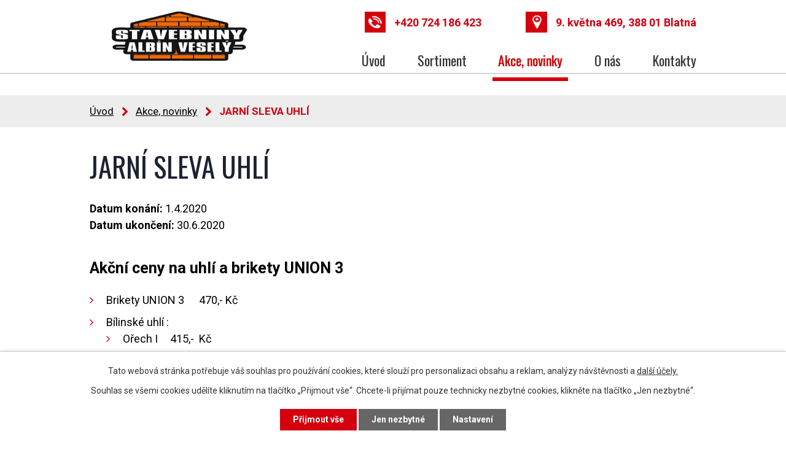

--- FILE ---
content_type: text/html; charset=utf-8
request_url: https://www.stavebninyblatna.cz/akce-novinky/jarni-sleva-uhli
body_size: 4601
content:
<!DOCTYPE html>
<html lang="cs" data-lang-system="cs">
	<head>



		<!--[if IE]><meta http-equiv="X-UA-Compatible" content="IE=EDGE"><![endif]-->
			<meta name="viewport" content="width=device-width, initial-scale=1, user-scalable=yes">
			<meta http-equiv="content-type" content="text/html; charset=utf-8" />
			<meta name="robots" content="index,follow" />
			<meta name="author" content="Antee s.r.o." />
			<meta name="description" content=" 
Akční ceny na uhlí a brikety UNION 3 

Brikety UNION 3      470,- Kč
Bílinské uhlí :

Ořech I     415,-  Kč                         
Ořech II    393,-  Kč
 Kostka     433,- Kč 



 
 

Mimo jarní slevy probíhá současně soutěž o ceny. Bližší informace na webové stránce TopChytře.cz " />
			<meta name="viewport" content="width=device-width, initial-scale=1, user-scalable=yes" />
<title>JARNÍ SLEVA UHLÍ | Albín Veselý, s.r.o.</title>

		<link rel="stylesheet" type="text/css" href="https://cdn.antee.cz/jqueryui/1.8.20/css/smoothness/jquery-ui-1.8.20.custom.css?v=2" integrity="sha384-969tZdZyQm28oZBJc3HnOkX55bRgehf7P93uV7yHLjvpg/EMn7cdRjNDiJ3kYzs4" crossorigin="anonymous" />
		<link rel="stylesheet" type="text/css" href="/style.php?nid=SVFDVkk=&amp;ver=1768399196" />
		<link rel="stylesheet" type="text/css" href="/css/libs.css?ver=1768399900" />
		<link rel="stylesheet" type="text/css" href="https://cdn.antee.cz/genericons/genericons/genericons.css?v=2" integrity="sha384-DVVni0eBddR2RAn0f3ykZjyh97AUIRF+05QPwYfLtPTLQu3B+ocaZm/JigaX0VKc" crossorigin="anonymous" />

		<script src="/js/jquery/jquery-3.0.0.min.js" ></script>
		<script src="/js/jquery/jquery-migrate-3.1.0.min.js" ></script>
		<script src="/js/jquery/jquery-ui.min.js" ></script>
		<script src="/js/jquery/jquery.ui.touch-punch.min.js" ></script>
		<script src="/js/libs.min.js?ver=1768399900" ></script>
		<script src="/js/ipo.min.js?ver=1768399889" ></script>
			<script src="/js/locales/cs.js?ver=1768399196" ></script>

			<script src='https://www.google.com/recaptcha/api.js?hl=cs&render=explicit' ></script>

		<link href="/akce-novinky?action=atom" type="application/atom+xml" rel="alternate" title="Akce, novinky">
<link rel="preconnect" href="https://fonts.gstatic.com/" crossorigin>
<link href="https://fonts.googleapis.com/css?family=Oswald:400,700%7CRoboto:400,700&amp;display=fallback&amp;subset=latin-ext" rel="stylesheet">
<link href="/image.php?nid=17897&amp;oid=7497451" rel="icon" type="image/png">
<link rel="shortcut icon" href="/image.php?nid=17897&amp;oid=7497451">
<script>
ipo.api.live('body', function(el) {
//posun patičky
$(el).find("#ipocopyright").insertAfter("#ipocontainer");
});
</script>




<link rel="preload" href="/image.php?nid=17897&amp;oid=7489292" as="image">
	</head>

	<body id="page7444102" class="subpage7444102"
			
			data-nid="17897"
			data-lid="CZ"
			data-oid="7444102"
			data-layout-pagewidth="1024"
			
			data-slideshow-timer="3"
			 data-ipo-article-id="462356"
						
				
				data-layout="responsive" data-viewport_width_responsive="1024"
			>



							<div id="snippet-cookiesConfirmation-euCookiesSnp">			<div id="cookieChoiceInfo" class="cookie-choices-info template_1">
					<p>Tato webová stránka potřebuje váš souhlas pro používání cookies, které slouží pro personalizaci obsahu a reklam, analýzy návštěvnosti a 
						<a class="cookie-button more" href="https://navody.antee.cz/cookies" target="_blank">další účely.</a>
					</p>
					<p>
						Souhlas se všemi cookies udělíte kliknutím na tlačítko „Přijmout vše“. Chcete-li přijímat pouze technicky nezbytné cookies, klikněte na tlačítko „Jen nezbytné“.
					</p>
				<div class="buttons">
					<a class="cookie-button action-button ajax" id="cookieChoiceButton" rel=”nofollow” href="/akce-novinky/jarni-sleva-uhli?do=cookiesConfirmation-acceptAll">Přijmout vše</a>
					<a class="cookie-button cookie-button--settings action-button ajax" rel=”nofollow” href="/akce-novinky/jarni-sleva-uhli?do=cookiesConfirmation-onlyNecessary">Jen nezbytné</a>
					<a class="cookie-button cookie-button--settings action-button ajax" rel=”nofollow” href="/akce-novinky/jarni-sleva-uhli?do=cookiesConfirmation-openSettings">Nastavení</a>
				</div>
			</div>
</div>				<div id="ipocontainer">

			<div class="menu-toggler">

				<span>Menu</span>
				<span class="genericon genericon-menu"></span>
			</div>

			<span id="back-to-top">

				<i class="fa fa-angle-up"></i>
			</span>

			<div id="ipoheader">

				<div class="header-container flex-container layout-container">
	<a href="/" class="header-logo"><img src="/image.php?nid=17897&amp;oid=7958087&amp;width=220&amp;height=100" width="220" height="100" alt=""></a>
	<div class="header-kontakt flex-container">
		<a class="kontakt_phone" href="tel:+420724186423"><span>+420 724 186 423</span></a>
		<a class="kontakt_adresa" target="_blank" rel="noopener noreferrer" href="https://goo.gl/maps/m5owm89t8eps1dhu9"><span>9. května 469, 388 01 Blatná</span></a>
	</div>
</div>
			</div>

			<div id="ipotopmenuwrapper">

				<div id="ipotopmenu">
<h4 class="hiddenMenu">Horní menu</h4>
<ul class="topmenulevel1"><li class="topmenuitem1 noborder" id="ipomenu7348061"><a href="/">Úvod</a></li><li class="topmenuitem1" id="ipomenu7444093"><a href="/sortiment">Sortiment</a><ul class="topmenulevel2"><li class="topmenuitem2" id="ipomenu7444116"><a href="/stavebniny-stavebni-material">Stavebniny, stavební materiál</a></li><li class="topmenuitem2" id="ipomenu7444117"><a href="/uhli-brikety">Uhlí, brikety</a></li></ul></li><li class="topmenuitem1 active" id="ipomenu7444102"><a href="/akce-novinky">Akce, novinky</a></li><li class="topmenuitem1" id="ipomenu7444107"><a href="/o-nas">O nás</a></li><li class="topmenuitem1" id="ipomenu7444111"><a href="/kontakty">Kontakty</a></li></ul>
					<div class="cleartop"></div>
				</div>
			</div>
			<div id="ipomain">
				
				<div id="ipomainframe">
					<div id="ipopage">
<div id="iponavigation">
	<h5 class="hiddenMenu">Drobečková navigace</h5>
	<p>
			<a href="/">Úvod</a> <span class="separator">&gt;</span>
			<a href="/akce-novinky">Akce, novinky</a> <span class="separator">&gt;</span>
			<span class="currentPage">JARNÍ SLEVA UHLÍ</span>
	</p>

</div>
						<div class="ipopagetext">
							<div class="blog view-detail content">
								
								<h1>JARNÍ SLEVA UHLÍ</h1>

<div id="snippet--flash"></div>
								
																	

<hr class="cleaner">




<hr class="cleaner">

<div class="article">
			<div class="dates table-row auto">
			<span class="box-by-content">Datum konání:</span>
			<div class="type-datepicker">1.4.2020</div>
		</div>
				<div class="dates table-row auto">
			<span class="box-by-content">Datum ukončení:</span>
			<div class="type-datepicker">30.6.2020</div>
		</div>
			

	<div class="paragraph text clearfix">
<p> </p>
<p><strong><span class="bigger-text">Akční ceny na uhlí a brikety UNION 3 </span></strong></p>
<ul>
<li>Brikety UNION 3      470,- Kč</li>
<li>Bílinské uhlí :
<ul>
<li>Ořech I     415,-  Kč                         </li>
<li>Ořech II    393,-  Kč</li>
<li> Kostka     433,- Kč </li>
</ul>
</li>
</ul>
<p> </p>
<p> </p>
<p><img style="display: block; margin-left: auto; margin-right: auto;" src="/file.php?nid=17897&amp;oid=7559068" alt="BANNERY-TCH-soutez-20204-on15gntoz3oszr0koiano3eu9rewqhze8saxekxune.png" width="437" height="231"></p>
<p style="text-align: center;">Mimo jarní slevy probíhá současně soutěž o ceny. Bližší informace na webové stránce TopChytře.cz </p>	</div>
		
<div id="snippet--images"><div class="images clearfix">

	</div>
</div>


<div id="snippet--uploader"></div>			<div class="article-footer">
							<div id="snippet-assessment-assessment467290"><div class="ratings">
	<div class="ratings-item">
		<a class="like ajax" href="/akce-novinky/jarni-sleva-uhli?assessment-id=467290&amp;assessment-value=1&amp;do=assessment-assess" title="líbí se mi" rel="nofollow"><i class="fa fa-thumbs-up"></i></a>
		<span title="0 lidem se toto líbí">0</span>
	</div>
	<div class="ratings-item">
		<a class="dislike ajax" href="/akce-novinky/jarni-sleva-uhli?assessment-id=467290&amp;assessment-value=0&amp;do=assessment-assess" title="nelíbí se mi" rel="nofollow"><i class="fa fa-thumbs-down"></i></a>
		<span title="0 lidem se toto nelíbí">0</span>
	</div>
</div>
</div>						<div class="published"><span>Publikováno:</span> 30. 4. 2020 7:57</div>

					</div>
	
</div>

<hr class="cleaner">
<div class="content-paginator clearfix">
	<span class="linkprev">
		<a href="/akce-novinky/ukazka-noveho-stavebniho-materialu-weber">

			<span class="linkprev-chevron">
				<i class="fa fa-angle-left"></i>
			</span>
			<span class="linkprev-text">
				<span class="linkprev-title">Ukázka nového…</span>
				<span class="linkprev-date">Publikováno: 10. 9. 2020 12:09</span>
			</span>
		</a>
	</span>
	<span class="linkback">
		<a href='/akce-novinky'>
			<span class="linkback-chevron">
				<i class="fa fa-undo"></i>
			</span>
			<span class="linkback-text">
				<span>Zpět na přehled</span>
			</span>
		</a>
	</span>
	<span class="linknext">
		<a href="/akce-novinky/15-otevreno-700-1200-tesime-se-na-vas">

			<span class="linknext-chevron">
				<i class="fa fa-angle-right"></i>
			</span>
			<span class="linknext-text">
				<span class="linknext-title">1.5. OTEVŘENO 7:00 …</span>
				<span class="linknext-date">Publikováno: 30. 4. 2020 7:32</span>
			</span>
		</a>
	</span>
</div>

		
															</div>
						</div>
					</div>


					

					

					<div class="hrclear"></div>
					<div id="ipocopyright">
<div class="copyright">
	<div class="footer-wrapper">
	<div class="footer-container layout-container flex-container">
		<h2>
			Albín Veselý, s.r.o.
		</h2>
		<div class="footer_adresa">
			<p>
				<strong class="footer-heading">Adresa</strong>
				9. května 469, 388 01 Blatná
			</p>
			<p>
				<a class="kontakt_phone" href="tel:+420724186423"><span>+420 724 186 423</span></a>
				<a class="kontakt_email" href="mailto:info@stavebninyblatna.cz"><span>info@stavebninyblatna.cz</span></a>
			</p>
		</div>
		<div class="footer_hodiny">
			<p>
				<strong class="footer-heading">Otevírací doba</strong>
				pondělí - pátek  7:00 - 16:00<br>
				sobota 7:00 - 12:00
			</p>
		</div>
		<a class="footer_mapa" target="_blank" rel="noopener noreferrer" href="https://goo.gl/maps/m5owm89t8eps1dhu9"><span>Zobrazit na mapě</span></a>
	</div>
</div>
<div class="row antee">
	© 2026 ALBÍN VESELÝ, s.r.o., <a href="mailto:Albin.Vesely@tiscali.cz">Kontaktovat webmastera</a><br>ANTEE s.r.o. - <a href="https://www.antee.cz" rel="nofollow">Tvorba webových stránek</a>, Redakční systém IPO
</div>
</div>
					</div>
					<div id="ipostatistics">
<script >
	var _paq = _paq || [];
	_paq.push(['disableCookies']);
	_paq.push(['trackPageView']);
	_paq.push(['enableLinkTracking']);
	(function() {
		var u="https://matomo.antee.cz/";
		_paq.push(['setTrackerUrl', u+'piwik.php']);
		_paq.push(['setSiteId', 4539]);
		var d=document, g=d.createElement('script'), s=d.getElementsByTagName('script')[0];
		g.defer=true; g.async=true; g.src=u+'piwik.js'; s.parentNode.insertBefore(g,s);
	})();
</script>
<script >
	$(document).ready(function() {
		$('a[href^="mailto"]').on("click", function(){
			_paq.push(['setCustomVariable', 1, 'Click mailto','Email='+this.href.replace(/^mailto:/i,'') + ' /Page = ' +  location.href,'page']);
			_paq.push(['trackGoal', 8]);
			_paq.push(['trackPageView']);
		});

		$('a[href^="tel"]').on("click", function(){
			_paq.push(['setCustomVariable', 1, 'Click telefon','Telefon='+this.href.replace(/^tel:/i,'') + ' /Page = ' +  location.href,'page']);
			_paq.push(['trackPageView']);
		});
	});
</script>
					</div>

					<div id="ipofooter">
						
					</div>
				</div>
			</div>
		</div>
	</body>
</html>


--- FILE ---
content_type: image/svg+xml
request_url: https://www.stavebninyblatna.cz/file.php?nid=17897&oid=7489773
body_size: 265
content:
<svg xmlns="http://www.w3.org/2000/svg" viewBox="0 0 282 181" width="282" height="181">
	<style>
		tspan { white-space:pre }
		.shp0 { fill: #ffffff } 
	</style>
	<path id="Rectangle 109 copy 15" class="shp0" d="M0 0L97 0L97 4L0 4L0 0ZM4 0L4 63L0 63L0 0L4 0ZM282 0L185 0L185 4L282 4L282 0ZM278 0L278 63L282 63L282 0L278 0ZM282 181L185 181L185 177L282 177L282 181ZM278 181L278 118L282 118L282 181L278 181ZM0 181L97 181L97 177L0 177L0 181ZM4 181L4 118L0 118L0 181L4 181Z" />
</svg>